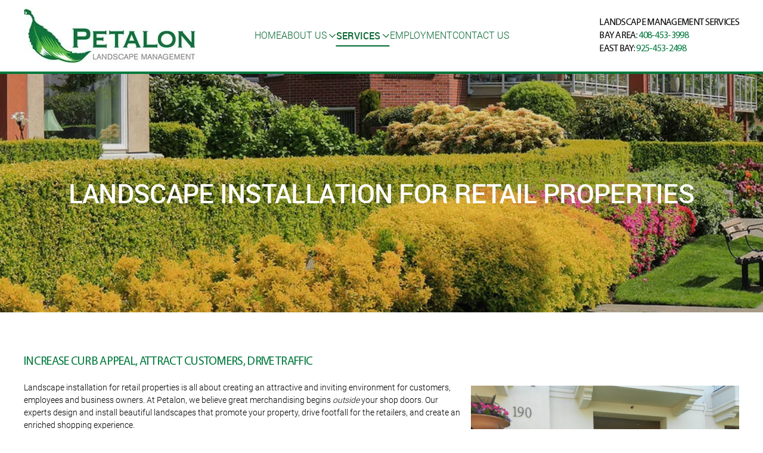

--- FILE ---
content_type: text/html; charset=utf-8
request_url: https://www.google.com/recaptcha/api2/anchor?ar=1&k=6LfPN5kqAAAAABrLmPQlKVJCHMio_WeV-6WBklI8&co=aHR0cHM6Ly93d3cucGV0YWxvbi5jb206NDQz&hl=en&v=N67nZn4AqZkNcbeMu4prBgzg&size=invisible&anchor-ms=20000&execute-ms=30000&cb=iq8qyak14mkh
body_size: 48836
content:
<!DOCTYPE HTML><html dir="ltr" lang="en"><head><meta http-equiv="Content-Type" content="text/html; charset=UTF-8">
<meta http-equiv="X-UA-Compatible" content="IE=edge">
<title>reCAPTCHA</title>
<style type="text/css">
/* cyrillic-ext */
@font-face {
  font-family: 'Roboto';
  font-style: normal;
  font-weight: 400;
  font-stretch: 100%;
  src: url(//fonts.gstatic.com/s/roboto/v48/KFO7CnqEu92Fr1ME7kSn66aGLdTylUAMa3GUBHMdazTgWw.woff2) format('woff2');
  unicode-range: U+0460-052F, U+1C80-1C8A, U+20B4, U+2DE0-2DFF, U+A640-A69F, U+FE2E-FE2F;
}
/* cyrillic */
@font-face {
  font-family: 'Roboto';
  font-style: normal;
  font-weight: 400;
  font-stretch: 100%;
  src: url(//fonts.gstatic.com/s/roboto/v48/KFO7CnqEu92Fr1ME7kSn66aGLdTylUAMa3iUBHMdazTgWw.woff2) format('woff2');
  unicode-range: U+0301, U+0400-045F, U+0490-0491, U+04B0-04B1, U+2116;
}
/* greek-ext */
@font-face {
  font-family: 'Roboto';
  font-style: normal;
  font-weight: 400;
  font-stretch: 100%;
  src: url(//fonts.gstatic.com/s/roboto/v48/KFO7CnqEu92Fr1ME7kSn66aGLdTylUAMa3CUBHMdazTgWw.woff2) format('woff2');
  unicode-range: U+1F00-1FFF;
}
/* greek */
@font-face {
  font-family: 'Roboto';
  font-style: normal;
  font-weight: 400;
  font-stretch: 100%;
  src: url(//fonts.gstatic.com/s/roboto/v48/KFO7CnqEu92Fr1ME7kSn66aGLdTylUAMa3-UBHMdazTgWw.woff2) format('woff2');
  unicode-range: U+0370-0377, U+037A-037F, U+0384-038A, U+038C, U+038E-03A1, U+03A3-03FF;
}
/* math */
@font-face {
  font-family: 'Roboto';
  font-style: normal;
  font-weight: 400;
  font-stretch: 100%;
  src: url(//fonts.gstatic.com/s/roboto/v48/KFO7CnqEu92Fr1ME7kSn66aGLdTylUAMawCUBHMdazTgWw.woff2) format('woff2');
  unicode-range: U+0302-0303, U+0305, U+0307-0308, U+0310, U+0312, U+0315, U+031A, U+0326-0327, U+032C, U+032F-0330, U+0332-0333, U+0338, U+033A, U+0346, U+034D, U+0391-03A1, U+03A3-03A9, U+03B1-03C9, U+03D1, U+03D5-03D6, U+03F0-03F1, U+03F4-03F5, U+2016-2017, U+2034-2038, U+203C, U+2040, U+2043, U+2047, U+2050, U+2057, U+205F, U+2070-2071, U+2074-208E, U+2090-209C, U+20D0-20DC, U+20E1, U+20E5-20EF, U+2100-2112, U+2114-2115, U+2117-2121, U+2123-214F, U+2190, U+2192, U+2194-21AE, U+21B0-21E5, U+21F1-21F2, U+21F4-2211, U+2213-2214, U+2216-22FF, U+2308-230B, U+2310, U+2319, U+231C-2321, U+2336-237A, U+237C, U+2395, U+239B-23B7, U+23D0, U+23DC-23E1, U+2474-2475, U+25AF, U+25B3, U+25B7, U+25BD, U+25C1, U+25CA, U+25CC, U+25FB, U+266D-266F, U+27C0-27FF, U+2900-2AFF, U+2B0E-2B11, U+2B30-2B4C, U+2BFE, U+3030, U+FF5B, U+FF5D, U+1D400-1D7FF, U+1EE00-1EEFF;
}
/* symbols */
@font-face {
  font-family: 'Roboto';
  font-style: normal;
  font-weight: 400;
  font-stretch: 100%;
  src: url(//fonts.gstatic.com/s/roboto/v48/KFO7CnqEu92Fr1ME7kSn66aGLdTylUAMaxKUBHMdazTgWw.woff2) format('woff2');
  unicode-range: U+0001-000C, U+000E-001F, U+007F-009F, U+20DD-20E0, U+20E2-20E4, U+2150-218F, U+2190, U+2192, U+2194-2199, U+21AF, U+21E6-21F0, U+21F3, U+2218-2219, U+2299, U+22C4-22C6, U+2300-243F, U+2440-244A, U+2460-24FF, U+25A0-27BF, U+2800-28FF, U+2921-2922, U+2981, U+29BF, U+29EB, U+2B00-2BFF, U+4DC0-4DFF, U+FFF9-FFFB, U+10140-1018E, U+10190-1019C, U+101A0, U+101D0-101FD, U+102E0-102FB, U+10E60-10E7E, U+1D2C0-1D2D3, U+1D2E0-1D37F, U+1F000-1F0FF, U+1F100-1F1AD, U+1F1E6-1F1FF, U+1F30D-1F30F, U+1F315, U+1F31C, U+1F31E, U+1F320-1F32C, U+1F336, U+1F378, U+1F37D, U+1F382, U+1F393-1F39F, U+1F3A7-1F3A8, U+1F3AC-1F3AF, U+1F3C2, U+1F3C4-1F3C6, U+1F3CA-1F3CE, U+1F3D4-1F3E0, U+1F3ED, U+1F3F1-1F3F3, U+1F3F5-1F3F7, U+1F408, U+1F415, U+1F41F, U+1F426, U+1F43F, U+1F441-1F442, U+1F444, U+1F446-1F449, U+1F44C-1F44E, U+1F453, U+1F46A, U+1F47D, U+1F4A3, U+1F4B0, U+1F4B3, U+1F4B9, U+1F4BB, U+1F4BF, U+1F4C8-1F4CB, U+1F4D6, U+1F4DA, U+1F4DF, U+1F4E3-1F4E6, U+1F4EA-1F4ED, U+1F4F7, U+1F4F9-1F4FB, U+1F4FD-1F4FE, U+1F503, U+1F507-1F50B, U+1F50D, U+1F512-1F513, U+1F53E-1F54A, U+1F54F-1F5FA, U+1F610, U+1F650-1F67F, U+1F687, U+1F68D, U+1F691, U+1F694, U+1F698, U+1F6AD, U+1F6B2, U+1F6B9-1F6BA, U+1F6BC, U+1F6C6-1F6CF, U+1F6D3-1F6D7, U+1F6E0-1F6EA, U+1F6F0-1F6F3, U+1F6F7-1F6FC, U+1F700-1F7FF, U+1F800-1F80B, U+1F810-1F847, U+1F850-1F859, U+1F860-1F887, U+1F890-1F8AD, U+1F8B0-1F8BB, U+1F8C0-1F8C1, U+1F900-1F90B, U+1F93B, U+1F946, U+1F984, U+1F996, U+1F9E9, U+1FA00-1FA6F, U+1FA70-1FA7C, U+1FA80-1FA89, U+1FA8F-1FAC6, U+1FACE-1FADC, U+1FADF-1FAE9, U+1FAF0-1FAF8, U+1FB00-1FBFF;
}
/* vietnamese */
@font-face {
  font-family: 'Roboto';
  font-style: normal;
  font-weight: 400;
  font-stretch: 100%;
  src: url(//fonts.gstatic.com/s/roboto/v48/KFO7CnqEu92Fr1ME7kSn66aGLdTylUAMa3OUBHMdazTgWw.woff2) format('woff2');
  unicode-range: U+0102-0103, U+0110-0111, U+0128-0129, U+0168-0169, U+01A0-01A1, U+01AF-01B0, U+0300-0301, U+0303-0304, U+0308-0309, U+0323, U+0329, U+1EA0-1EF9, U+20AB;
}
/* latin-ext */
@font-face {
  font-family: 'Roboto';
  font-style: normal;
  font-weight: 400;
  font-stretch: 100%;
  src: url(//fonts.gstatic.com/s/roboto/v48/KFO7CnqEu92Fr1ME7kSn66aGLdTylUAMa3KUBHMdazTgWw.woff2) format('woff2');
  unicode-range: U+0100-02BA, U+02BD-02C5, U+02C7-02CC, U+02CE-02D7, U+02DD-02FF, U+0304, U+0308, U+0329, U+1D00-1DBF, U+1E00-1E9F, U+1EF2-1EFF, U+2020, U+20A0-20AB, U+20AD-20C0, U+2113, U+2C60-2C7F, U+A720-A7FF;
}
/* latin */
@font-face {
  font-family: 'Roboto';
  font-style: normal;
  font-weight: 400;
  font-stretch: 100%;
  src: url(//fonts.gstatic.com/s/roboto/v48/KFO7CnqEu92Fr1ME7kSn66aGLdTylUAMa3yUBHMdazQ.woff2) format('woff2');
  unicode-range: U+0000-00FF, U+0131, U+0152-0153, U+02BB-02BC, U+02C6, U+02DA, U+02DC, U+0304, U+0308, U+0329, U+2000-206F, U+20AC, U+2122, U+2191, U+2193, U+2212, U+2215, U+FEFF, U+FFFD;
}
/* cyrillic-ext */
@font-face {
  font-family: 'Roboto';
  font-style: normal;
  font-weight: 500;
  font-stretch: 100%;
  src: url(//fonts.gstatic.com/s/roboto/v48/KFO7CnqEu92Fr1ME7kSn66aGLdTylUAMa3GUBHMdazTgWw.woff2) format('woff2');
  unicode-range: U+0460-052F, U+1C80-1C8A, U+20B4, U+2DE0-2DFF, U+A640-A69F, U+FE2E-FE2F;
}
/* cyrillic */
@font-face {
  font-family: 'Roboto';
  font-style: normal;
  font-weight: 500;
  font-stretch: 100%;
  src: url(//fonts.gstatic.com/s/roboto/v48/KFO7CnqEu92Fr1ME7kSn66aGLdTylUAMa3iUBHMdazTgWw.woff2) format('woff2');
  unicode-range: U+0301, U+0400-045F, U+0490-0491, U+04B0-04B1, U+2116;
}
/* greek-ext */
@font-face {
  font-family: 'Roboto';
  font-style: normal;
  font-weight: 500;
  font-stretch: 100%;
  src: url(//fonts.gstatic.com/s/roboto/v48/KFO7CnqEu92Fr1ME7kSn66aGLdTylUAMa3CUBHMdazTgWw.woff2) format('woff2');
  unicode-range: U+1F00-1FFF;
}
/* greek */
@font-face {
  font-family: 'Roboto';
  font-style: normal;
  font-weight: 500;
  font-stretch: 100%;
  src: url(//fonts.gstatic.com/s/roboto/v48/KFO7CnqEu92Fr1ME7kSn66aGLdTylUAMa3-UBHMdazTgWw.woff2) format('woff2');
  unicode-range: U+0370-0377, U+037A-037F, U+0384-038A, U+038C, U+038E-03A1, U+03A3-03FF;
}
/* math */
@font-face {
  font-family: 'Roboto';
  font-style: normal;
  font-weight: 500;
  font-stretch: 100%;
  src: url(//fonts.gstatic.com/s/roboto/v48/KFO7CnqEu92Fr1ME7kSn66aGLdTylUAMawCUBHMdazTgWw.woff2) format('woff2');
  unicode-range: U+0302-0303, U+0305, U+0307-0308, U+0310, U+0312, U+0315, U+031A, U+0326-0327, U+032C, U+032F-0330, U+0332-0333, U+0338, U+033A, U+0346, U+034D, U+0391-03A1, U+03A3-03A9, U+03B1-03C9, U+03D1, U+03D5-03D6, U+03F0-03F1, U+03F4-03F5, U+2016-2017, U+2034-2038, U+203C, U+2040, U+2043, U+2047, U+2050, U+2057, U+205F, U+2070-2071, U+2074-208E, U+2090-209C, U+20D0-20DC, U+20E1, U+20E5-20EF, U+2100-2112, U+2114-2115, U+2117-2121, U+2123-214F, U+2190, U+2192, U+2194-21AE, U+21B0-21E5, U+21F1-21F2, U+21F4-2211, U+2213-2214, U+2216-22FF, U+2308-230B, U+2310, U+2319, U+231C-2321, U+2336-237A, U+237C, U+2395, U+239B-23B7, U+23D0, U+23DC-23E1, U+2474-2475, U+25AF, U+25B3, U+25B7, U+25BD, U+25C1, U+25CA, U+25CC, U+25FB, U+266D-266F, U+27C0-27FF, U+2900-2AFF, U+2B0E-2B11, U+2B30-2B4C, U+2BFE, U+3030, U+FF5B, U+FF5D, U+1D400-1D7FF, U+1EE00-1EEFF;
}
/* symbols */
@font-face {
  font-family: 'Roboto';
  font-style: normal;
  font-weight: 500;
  font-stretch: 100%;
  src: url(//fonts.gstatic.com/s/roboto/v48/KFO7CnqEu92Fr1ME7kSn66aGLdTylUAMaxKUBHMdazTgWw.woff2) format('woff2');
  unicode-range: U+0001-000C, U+000E-001F, U+007F-009F, U+20DD-20E0, U+20E2-20E4, U+2150-218F, U+2190, U+2192, U+2194-2199, U+21AF, U+21E6-21F0, U+21F3, U+2218-2219, U+2299, U+22C4-22C6, U+2300-243F, U+2440-244A, U+2460-24FF, U+25A0-27BF, U+2800-28FF, U+2921-2922, U+2981, U+29BF, U+29EB, U+2B00-2BFF, U+4DC0-4DFF, U+FFF9-FFFB, U+10140-1018E, U+10190-1019C, U+101A0, U+101D0-101FD, U+102E0-102FB, U+10E60-10E7E, U+1D2C0-1D2D3, U+1D2E0-1D37F, U+1F000-1F0FF, U+1F100-1F1AD, U+1F1E6-1F1FF, U+1F30D-1F30F, U+1F315, U+1F31C, U+1F31E, U+1F320-1F32C, U+1F336, U+1F378, U+1F37D, U+1F382, U+1F393-1F39F, U+1F3A7-1F3A8, U+1F3AC-1F3AF, U+1F3C2, U+1F3C4-1F3C6, U+1F3CA-1F3CE, U+1F3D4-1F3E0, U+1F3ED, U+1F3F1-1F3F3, U+1F3F5-1F3F7, U+1F408, U+1F415, U+1F41F, U+1F426, U+1F43F, U+1F441-1F442, U+1F444, U+1F446-1F449, U+1F44C-1F44E, U+1F453, U+1F46A, U+1F47D, U+1F4A3, U+1F4B0, U+1F4B3, U+1F4B9, U+1F4BB, U+1F4BF, U+1F4C8-1F4CB, U+1F4D6, U+1F4DA, U+1F4DF, U+1F4E3-1F4E6, U+1F4EA-1F4ED, U+1F4F7, U+1F4F9-1F4FB, U+1F4FD-1F4FE, U+1F503, U+1F507-1F50B, U+1F50D, U+1F512-1F513, U+1F53E-1F54A, U+1F54F-1F5FA, U+1F610, U+1F650-1F67F, U+1F687, U+1F68D, U+1F691, U+1F694, U+1F698, U+1F6AD, U+1F6B2, U+1F6B9-1F6BA, U+1F6BC, U+1F6C6-1F6CF, U+1F6D3-1F6D7, U+1F6E0-1F6EA, U+1F6F0-1F6F3, U+1F6F7-1F6FC, U+1F700-1F7FF, U+1F800-1F80B, U+1F810-1F847, U+1F850-1F859, U+1F860-1F887, U+1F890-1F8AD, U+1F8B0-1F8BB, U+1F8C0-1F8C1, U+1F900-1F90B, U+1F93B, U+1F946, U+1F984, U+1F996, U+1F9E9, U+1FA00-1FA6F, U+1FA70-1FA7C, U+1FA80-1FA89, U+1FA8F-1FAC6, U+1FACE-1FADC, U+1FADF-1FAE9, U+1FAF0-1FAF8, U+1FB00-1FBFF;
}
/* vietnamese */
@font-face {
  font-family: 'Roboto';
  font-style: normal;
  font-weight: 500;
  font-stretch: 100%;
  src: url(//fonts.gstatic.com/s/roboto/v48/KFO7CnqEu92Fr1ME7kSn66aGLdTylUAMa3OUBHMdazTgWw.woff2) format('woff2');
  unicode-range: U+0102-0103, U+0110-0111, U+0128-0129, U+0168-0169, U+01A0-01A1, U+01AF-01B0, U+0300-0301, U+0303-0304, U+0308-0309, U+0323, U+0329, U+1EA0-1EF9, U+20AB;
}
/* latin-ext */
@font-face {
  font-family: 'Roboto';
  font-style: normal;
  font-weight: 500;
  font-stretch: 100%;
  src: url(//fonts.gstatic.com/s/roboto/v48/KFO7CnqEu92Fr1ME7kSn66aGLdTylUAMa3KUBHMdazTgWw.woff2) format('woff2');
  unicode-range: U+0100-02BA, U+02BD-02C5, U+02C7-02CC, U+02CE-02D7, U+02DD-02FF, U+0304, U+0308, U+0329, U+1D00-1DBF, U+1E00-1E9F, U+1EF2-1EFF, U+2020, U+20A0-20AB, U+20AD-20C0, U+2113, U+2C60-2C7F, U+A720-A7FF;
}
/* latin */
@font-face {
  font-family: 'Roboto';
  font-style: normal;
  font-weight: 500;
  font-stretch: 100%;
  src: url(//fonts.gstatic.com/s/roboto/v48/KFO7CnqEu92Fr1ME7kSn66aGLdTylUAMa3yUBHMdazQ.woff2) format('woff2');
  unicode-range: U+0000-00FF, U+0131, U+0152-0153, U+02BB-02BC, U+02C6, U+02DA, U+02DC, U+0304, U+0308, U+0329, U+2000-206F, U+20AC, U+2122, U+2191, U+2193, U+2212, U+2215, U+FEFF, U+FFFD;
}
/* cyrillic-ext */
@font-face {
  font-family: 'Roboto';
  font-style: normal;
  font-weight: 900;
  font-stretch: 100%;
  src: url(//fonts.gstatic.com/s/roboto/v48/KFO7CnqEu92Fr1ME7kSn66aGLdTylUAMa3GUBHMdazTgWw.woff2) format('woff2');
  unicode-range: U+0460-052F, U+1C80-1C8A, U+20B4, U+2DE0-2DFF, U+A640-A69F, U+FE2E-FE2F;
}
/* cyrillic */
@font-face {
  font-family: 'Roboto';
  font-style: normal;
  font-weight: 900;
  font-stretch: 100%;
  src: url(//fonts.gstatic.com/s/roboto/v48/KFO7CnqEu92Fr1ME7kSn66aGLdTylUAMa3iUBHMdazTgWw.woff2) format('woff2');
  unicode-range: U+0301, U+0400-045F, U+0490-0491, U+04B0-04B1, U+2116;
}
/* greek-ext */
@font-face {
  font-family: 'Roboto';
  font-style: normal;
  font-weight: 900;
  font-stretch: 100%;
  src: url(//fonts.gstatic.com/s/roboto/v48/KFO7CnqEu92Fr1ME7kSn66aGLdTylUAMa3CUBHMdazTgWw.woff2) format('woff2');
  unicode-range: U+1F00-1FFF;
}
/* greek */
@font-face {
  font-family: 'Roboto';
  font-style: normal;
  font-weight: 900;
  font-stretch: 100%;
  src: url(//fonts.gstatic.com/s/roboto/v48/KFO7CnqEu92Fr1ME7kSn66aGLdTylUAMa3-UBHMdazTgWw.woff2) format('woff2');
  unicode-range: U+0370-0377, U+037A-037F, U+0384-038A, U+038C, U+038E-03A1, U+03A3-03FF;
}
/* math */
@font-face {
  font-family: 'Roboto';
  font-style: normal;
  font-weight: 900;
  font-stretch: 100%;
  src: url(//fonts.gstatic.com/s/roboto/v48/KFO7CnqEu92Fr1ME7kSn66aGLdTylUAMawCUBHMdazTgWw.woff2) format('woff2');
  unicode-range: U+0302-0303, U+0305, U+0307-0308, U+0310, U+0312, U+0315, U+031A, U+0326-0327, U+032C, U+032F-0330, U+0332-0333, U+0338, U+033A, U+0346, U+034D, U+0391-03A1, U+03A3-03A9, U+03B1-03C9, U+03D1, U+03D5-03D6, U+03F0-03F1, U+03F4-03F5, U+2016-2017, U+2034-2038, U+203C, U+2040, U+2043, U+2047, U+2050, U+2057, U+205F, U+2070-2071, U+2074-208E, U+2090-209C, U+20D0-20DC, U+20E1, U+20E5-20EF, U+2100-2112, U+2114-2115, U+2117-2121, U+2123-214F, U+2190, U+2192, U+2194-21AE, U+21B0-21E5, U+21F1-21F2, U+21F4-2211, U+2213-2214, U+2216-22FF, U+2308-230B, U+2310, U+2319, U+231C-2321, U+2336-237A, U+237C, U+2395, U+239B-23B7, U+23D0, U+23DC-23E1, U+2474-2475, U+25AF, U+25B3, U+25B7, U+25BD, U+25C1, U+25CA, U+25CC, U+25FB, U+266D-266F, U+27C0-27FF, U+2900-2AFF, U+2B0E-2B11, U+2B30-2B4C, U+2BFE, U+3030, U+FF5B, U+FF5D, U+1D400-1D7FF, U+1EE00-1EEFF;
}
/* symbols */
@font-face {
  font-family: 'Roboto';
  font-style: normal;
  font-weight: 900;
  font-stretch: 100%;
  src: url(//fonts.gstatic.com/s/roboto/v48/KFO7CnqEu92Fr1ME7kSn66aGLdTylUAMaxKUBHMdazTgWw.woff2) format('woff2');
  unicode-range: U+0001-000C, U+000E-001F, U+007F-009F, U+20DD-20E0, U+20E2-20E4, U+2150-218F, U+2190, U+2192, U+2194-2199, U+21AF, U+21E6-21F0, U+21F3, U+2218-2219, U+2299, U+22C4-22C6, U+2300-243F, U+2440-244A, U+2460-24FF, U+25A0-27BF, U+2800-28FF, U+2921-2922, U+2981, U+29BF, U+29EB, U+2B00-2BFF, U+4DC0-4DFF, U+FFF9-FFFB, U+10140-1018E, U+10190-1019C, U+101A0, U+101D0-101FD, U+102E0-102FB, U+10E60-10E7E, U+1D2C0-1D2D3, U+1D2E0-1D37F, U+1F000-1F0FF, U+1F100-1F1AD, U+1F1E6-1F1FF, U+1F30D-1F30F, U+1F315, U+1F31C, U+1F31E, U+1F320-1F32C, U+1F336, U+1F378, U+1F37D, U+1F382, U+1F393-1F39F, U+1F3A7-1F3A8, U+1F3AC-1F3AF, U+1F3C2, U+1F3C4-1F3C6, U+1F3CA-1F3CE, U+1F3D4-1F3E0, U+1F3ED, U+1F3F1-1F3F3, U+1F3F5-1F3F7, U+1F408, U+1F415, U+1F41F, U+1F426, U+1F43F, U+1F441-1F442, U+1F444, U+1F446-1F449, U+1F44C-1F44E, U+1F453, U+1F46A, U+1F47D, U+1F4A3, U+1F4B0, U+1F4B3, U+1F4B9, U+1F4BB, U+1F4BF, U+1F4C8-1F4CB, U+1F4D6, U+1F4DA, U+1F4DF, U+1F4E3-1F4E6, U+1F4EA-1F4ED, U+1F4F7, U+1F4F9-1F4FB, U+1F4FD-1F4FE, U+1F503, U+1F507-1F50B, U+1F50D, U+1F512-1F513, U+1F53E-1F54A, U+1F54F-1F5FA, U+1F610, U+1F650-1F67F, U+1F687, U+1F68D, U+1F691, U+1F694, U+1F698, U+1F6AD, U+1F6B2, U+1F6B9-1F6BA, U+1F6BC, U+1F6C6-1F6CF, U+1F6D3-1F6D7, U+1F6E0-1F6EA, U+1F6F0-1F6F3, U+1F6F7-1F6FC, U+1F700-1F7FF, U+1F800-1F80B, U+1F810-1F847, U+1F850-1F859, U+1F860-1F887, U+1F890-1F8AD, U+1F8B0-1F8BB, U+1F8C0-1F8C1, U+1F900-1F90B, U+1F93B, U+1F946, U+1F984, U+1F996, U+1F9E9, U+1FA00-1FA6F, U+1FA70-1FA7C, U+1FA80-1FA89, U+1FA8F-1FAC6, U+1FACE-1FADC, U+1FADF-1FAE9, U+1FAF0-1FAF8, U+1FB00-1FBFF;
}
/* vietnamese */
@font-face {
  font-family: 'Roboto';
  font-style: normal;
  font-weight: 900;
  font-stretch: 100%;
  src: url(//fonts.gstatic.com/s/roboto/v48/KFO7CnqEu92Fr1ME7kSn66aGLdTylUAMa3OUBHMdazTgWw.woff2) format('woff2');
  unicode-range: U+0102-0103, U+0110-0111, U+0128-0129, U+0168-0169, U+01A0-01A1, U+01AF-01B0, U+0300-0301, U+0303-0304, U+0308-0309, U+0323, U+0329, U+1EA0-1EF9, U+20AB;
}
/* latin-ext */
@font-face {
  font-family: 'Roboto';
  font-style: normal;
  font-weight: 900;
  font-stretch: 100%;
  src: url(//fonts.gstatic.com/s/roboto/v48/KFO7CnqEu92Fr1ME7kSn66aGLdTylUAMa3KUBHMdazTgWw.woff2) format('woff2');
  unicode-range: U+0100-02BA, U+02BD-02C5, U+02C7-02CC, U+02CE-02D7, U+02DD-02FF, U+0304, U+0308, U+0329, U+1D00-1DBF, U+1E00-1E9F, U+1EF2-1EFF, U+2020, U+20A0-20AB, U+20AD-20C0, U+2113, U+2C60-2C7F, U+A720-A7FF;
}
/* latin */
@font-face {
  font-family: 'Roboto';
  font-style: normal;
  font-weight: 900;
  font-stretch: 100%;
  src: url(//fonts.gstatic.com/s/roboto/v48/KFO7CnqEu92Fr1ME7kSn66aGLdTylUAMa3yUBHMdazQ.woff2) format('woff2');
  unicode-range: U+0000-00FF, U+0131, U+0152-0153, U+02BB-02BC, U+02C6, U+02DA, U+02DC, U+0304, U+0308, U+0329, U+2000-206F, U+20AC, U+2122, U+2191, U+2193, U+2212, U+2215, U+FEFF, U+FFFD;
}

</style>
<link rel="stylesheet" type="text/css" href="https://www.gstatic.com/recaptcha/releases/N67nZn4AqZkNcbeMu4prBgzg/styles__ltr.css">
<script nonce="YiTBX-JiUspPG5boSsC-Jw" type="text/javascript">window['__recaptcha_api'] = 'https://www.google.com/recaptcha/api2/';</script>
<script type="text/javascript" src="https://www.gstatic.com/recaptcha/releases/N67nZn4AqZkNcbeMu4prBgzg/recaptcha__en.js" nonce="YiTBX-JiUspPG5boSsC-Jw">
      
    </script></head>
<body><div id="rc-anchor-alert" class="rc-anchor-alert"></div>
<input type="hidden" id="recaptcha-token" value="[base64]">
<script type="text/javascript" nonce="YiTBX-JiUspPG5boSsC-Jw">
      recaptcha.anchor.Main.init("[\x22ainput\x22,[\x22bgdata\x22,\x22\x22,\[base64]/[base64]/[base64]/bmV3IHJbeF0oY1swXSk6RT09Mj9uZXcgclt4XShjWzBdLGNbMV0pOkU9PTM/bmV3IHJbeF0oY1swXSxjWzFdLGNbMl0pOkU9PTQ/[base64]/[base64]/[base64]/[base64]/[base64]/[base64]/[base64]/[base64]\x22,\[base64]\\u003d\x22,\x22SsOZM8Oow6vDosOxJcOpw44bIMOTwrkAwoh0wp3CvMKpAsK/wonDj8KVBsObw5/DvcOMw4fDunXDnzdqw7lgNcKPwrjCtMKRbMKBw5fDu8OyAQwgw6/Di8O5F8KnWsKawqwDQ8OnBMKew6x6bcKWfQpBwpbCr8OvFD9MDcKzwoTDgwZOWQ/[base64]/DqMKWwpXCkcOlJyjCvMKDw6/DtGYFwojCoWHDn8OMa8KHwrLCr8KQZz/Du3nCucKyAcKcwrzCqEF4w6LCs8Odw5lrD8KDNV/CusKLb0N7w6TCvgZIYMOgwoFWQMKOw6ZYwrAtw5YSwrwnasKvw6rCgsKPwrrDkcKPME3DlEzDjUHCki9RwqDCsgM6acK5w4t6bcKHJz8pJD5SBMOAwojDmsK2w4TCpcKwWsORBX0xCMK8eHsbwr/DnsOcw7LCgMOnw7wiw6BfJsOiwofDjgnDs2cQw7F2w4dRwqvChVUeAWxBwp5Vw5TCu8KEZUcMaMO2w6UqBGBqwr9hw5UrM0k2wo7Cnk/Dp286V8KGYBfCqsO1CkBiPn/Dk8OKwqvCrSAUXsOXw7rCtzF1C0nDqyzDsW8rwptDMsKRw67ChcKLCRwIw5LCowbCngN0wpkbw4LCulsqfhc+wobCgMK4GsK4EjfCqX7DjsKowpfDpn5LesKUdXzDhwTCqcO9wpZwWD/[base64]/CqcKFUgrDvcO9wpzCvS0qdMO+ZcOmw5Qzd8Ocw6HCtB08w6rChsOOHhfDrRzCicKNw5XDnjjDiFUsa8K+KC7Dr27CqsOaw5Q+fcKIVCEmScKtw73ChyLDisKmGMOUw4/[base64]/w4x/[base64]/DqsOPFipbwr4aS8K8aMKTLD3Dg0TDscKzdcOmf8KpCMOeT3pHw6kmwp0Rw4dbYcOXw7DCtETDnsOUw5PCiMK6w7/ClcKCw4vCl8O+w6jDpCJvSn5XcMKuwqMLZHLDnCHDjTbCgcKxLMK/w655TsOyFMK5csONd01pdsKLAForOkXCtnjDoRZWcMOqw7LDgMKtw7AcQC/Dhlwmw7PDkS3CtE1wwpbDm8KENwzDgkPCtsOdJnfCj1DCssOvOMOeRMKtw6PDl8Kfwoksw6zCp8OOLB3CtDzCo0bCk006w5DDpUBPbFEMC8OlO8Krwp/DnsKhHcOcwrc7K8O4wp3DsMKTw5XDvsKkwprCiBHCsg/Cum9rJBbDvTnCggLCgMKiNMOqU08vNV3CscO6FVvDgsOOw7HDtsO7KwEZwpLDozXDh8Kjw5h2w5wZKMKfFsKrRsKMExHDmnvChMO8ElBBw4JTwp1YwrDDiHcVQmc/OcO1w4d+SATCq8KlcMK7McKQw5Zsw43DvAHClW/CswnDpsKaC8KID1x1OBlgQ8KzPcOSPcOBFUQRw6vCqFnDmsO6d8KjwqzClsOpwp9JTMKPwqPCswrCu8KnwpvCnTNXwq5Yw5vCgMKxw5zChUvDrTMewqXCrcORw5QqwovDkRg0wobCuVlrGMO1HMOHw4dKw7dAw63CnsO/Njx0w6l/[base64]/CvTQ3E8KQX0fDjMKNwprCoGjDvwXCg8KNGGlawr7Cr3/DmXjCk2NwCsKTG8O/eFjCpMKOwqTDrMO5ZC7CrjYRXsOLSMOpw45PwqvCvsOkGcKVw5HCuRHClirCklQvXsKWVCsxw6zCmx8URMO5wqDCkCLDsj5Owr53wqYmC2TCgHXDjXPDjSLDkwLDrzzCrcOxwpYxw7ddw5jDkFJHwqBSwoLCtX/Co8KCw57DhMOne8OxwqRQDx93wq/Cp8OZw4Uuw5nCvMKIFzXDoQnCsG3Ch8O/csOmw4Z0w5R7wrBrw4Vbw4QPw4vDvsKtdMKmwqLDjMKhbMKVSMK4OcKLCMO7wpPCv3ERw7kQwrYIwrrDpETDj0LDhgrDp0/[base64]/ChgcSwpzCpybCrVXDrkQKW8KYwrcew4cnDsORworDhcKbVhHCuRwvbSTCmcOYFsKTwoPDmRDCp0IOdsK5w5I+w5VEKXccwo3DvsKDQcOzUsK0w5xwwr3Dv0fDrsKPPhDDmxLCq8Oiw5lfPBzDtxBDwrojw4AdFxPDgMOGw7BJLE/CgsKLQDfDumAlwqXDhBLCtlPDgjs+wr3DtTvDpBtbLFl3w4DCsCDClsKOLDI1W8OtNQXCvsK+w7fCtS/Ch8KOAGIOw7MVw4VRC3XDuTfCj8KWw6Y1w4vDlyHDoB4kw6HDhVYeJzklw5kkwqrCtMK2w7Iow5QfPcKNblcgDzRYZk/CvcKOw4Axwodmw63DvsOKa8KzNcKjXWPCg0jCtcOuQyViNmIPwqdPIV7CicORTcKew7DDhQ/CmcOYwpLDg8KswrrDjQzCv8KzeGrDj8Kiwp7DjsK1w6TDr8OUFQjCjF7Dm8OVw6/DlcO6G8K3w6fDtUM0JR4Ze8OnflB2NcONRMOxBhsowoTCh8OxRMK3c3wdwqfDmF0uwoAxCsKpwoLCrnI0w4MjDsK2w5jCisOCw5TCr8K0DMKDdkZLE3fDncO0w6Akw4tsT30iw6TDrFzDk8Kxw5/DsMOTwqXChMOtwpgOQ8OdBgLCt1PDhcOYwoZFPsKhP2nCrSrDisKOw5jDv8KrZhHCj8KhG3LCoF0FcMKTwrHDv8Ktw68TBVpUd0bCp8KCw6JneMOWMWjDgsK9Q2nCqcOPw59oFsK8BMKgW8KMIMKdwohBwpbCpiIFwrpNw5vDnw98wo7Cm0g/wr7DgFdEUcORwr4+w5HCjkzCgGMfwr3ChcOPw7PClcKkw5AGFX9aVFnDqDhQVMKdQWbDn8OZQypracOrw6MHEw0ubMOuw6bDmgLCuMOFRMOfasO9G8KjwphWTCQQEStobwRww7rCsRoOUShKw4czw6Ylw77CiA1/FGd+ckLDhMOcw7wHDiAkLsKRwqbDoGzCqsOcCn/CuDtYGGRawozChVdqwo80OnrCtsOGw4DCpD7CgFrCkT9bwrHDvcKBw51iw7ZCehfCpcKtw4vCjMO1ZcO4XcODwoh+w74OXzzDl8K/wqvCgAMUX1LDrcODV8O6wqdlwpvCnxMbMMO8YcK/[base64]/Dg0BSwoANCBHCj24lwpbCisK6w51pPVzCnknDg8KCJcKpwoHDpE5iOcO8wp/Do8KzMUR7wo7CiMO+VsORwozDvSTDigMcasO7wqLClsK2VsKgwrNtw70pD0vCiMKrAh1hekDCjVTCjsKaw5XCh8K/w7fCvcOzWcKqwo/Do17DpSPDnko2wqzDocKbbsKQI8K9TEsgwocXwql5bT/Dj0p+w4rCl3TCn3pZwonDmj3Dp1oEw6PDrGEZw4sQw6jDgjXCszkTw5nClnhIG3FrWmrDiT4jB8OqSX7Ci8OLbcOpwrFUOMKYwozCqMO+w6TCiRTCgCk3Pz5LJHYlw73DhDpfZhbCkF5hwoPCs8OXw4NsNsOBwpnDs0YvC8KEHTHDjFbCm187wqnCscKICD9kw6nDiR/CvsOybMKvw4NKwqI7w7teWsOnHsO/w5/DtsKjSR1Vw73Cn8OVw7w5TcOpwr7CsV7CjsOmw6dPw4fCucOKw7DCiMKiw7zChcOrw5N8w7rDisOKTEg9b8K4wpXDrMOOw4sFaT88w79YUULCux7DgcOYw4nDsMKcVsKrf1TDsV0WwrkCw4d1woPCqBrDpsO4YjDDvG/DoMK4woLDiRnDghvCjMOdwol/HSjCmmwewrZpwrVYw7FBDMO9LgdYw5XDmsKLw6/[base64]/DoAXCpX5KX8OXLMKnwobDmcKXwoLCi8KgWF7DmsKgPXfCv2JHaXczwrAuwrorw7DDm8KlwqrCucKUwooFRg/Dsls5w6TCqMK9cT5ow4Ndw65dw6HCjMK1w6LDtMO8RQ1Jwr4bw7xeayLDucK6w44Jwr5nw6E4MEHDjMKOBHIFPjHCqcK5DcOmwqvDlcO+ccK/w6k8OcKuwqpMwrzCqsOrWWNewrgcw55/wpoHw6XDpcOBZ8K7wopZdA/CvHQCw44RdQ4Fwr1xw5rDqcOpw6TDrsKfw6UpwoF8ChvDgMKEwonDqkzCt8O5KMKiw5XCmsK1dcK3CMOmeDrDu8K9aUXDhsKjMMKKakPCi8KldcOkw7hsW8OHw5vDsWxpwp0/[base64]/RxE3a8KXb0HDjyp6wrwvwoDDo8ORVcKrO8OmwodKw6nDqsKZWcKpasKCZsKLG0Isw43CicKuK1vCh2DDo8KYB1kAeGonDRjCoMOcAMOAw792LsKkw6ZkPXrCmDPChS3DnSHCkMKxYhPDscKZF8K/w615GMKmek7CsMKaC3wJWsKoZjcqwpN2BsKBfjLDnMONwqvCnUFwWMKLAyMzwrs3wq/ChMOeL8K9UMOOwrljwpPDj8KCw6bDu2M4W8O3wqVcwrzDql8hw7XDmyXClMK8woE/wrLDiATDtxxDwogpVsKDw5XDlWjCjMKkwrHDlcOaw7YUA8OHwociNsKGUMKrFcKNwqLDsCp7w6BPQG87DHoXeS/DkcKZIx/DsMOSV8Ouw7DCowLDlMOxWks/IcOMTyYLb8ODKinDtiUcL8KVw7/Cs8KTHFLDqX/DrsOGw53CmMKxJsOxw7vCilzDocK+w4lDw4UsTQ/DgG9BwrxiwrV2AkBswpTCtMK3McOmU1bDvGUowprDqcOOw5zDuloYw6rDl8KhW8KRfDdSagLDqScNeMKmwqDDvklsF0ZlBD7ClFDDrSMOwq4HLlrCvgvDvmJDMsOPw7/Cm3fDhcO8RHhiw6d+cU9kw7vChcOGw749wpsYw7xew77DtBsKKG3CjFA6cMKSBsKdwqTDriTCrRXCqzgDV8KpwrkpVRbCvMOhwrHCjwXCvMOWw7XDt0ZWAyTDvRvDncKtw6J7w4/CtnpwwrPDuVAWw4jDmUw7MsKHXMKdC8Kwwql+w7rDkMOQAnjDpjHDvTzCik7DkU7DnDfDvwbDr8KOEsKRZcK/EsKdB0PChS4awoDCmDIAAG8nHgPDiz7CiBzCpMKfU0hRwrlwwpZCw5rDpsOdZUANwq/CnMK5wrnDjMKKwr3DiMOKbF3Ckx89CMKXwqXDo0YOwpV6amrCi3lqw7jCtMKtZBDCrcKCZsOGw7rDuBYSA8Kcwr/CvWZDNsOXw7k9w4pXw6nDvArDtQ0ROMO3w54Nw6wSw4M0b8ONUmzDmMK0w6lLQMKpb8K9J0PDhcKjIQUUw5Y+w4jCs8KfWS/Cs8O/Q8OrQ8KKY8O2UsOlNsOCwqPCripawr1QUsOaEMKHw4Vxw5JMfMOTWMKCK8OwIsKuw7o9L0nCklvCtcONwqnDrsO2Z8K8wqbDm8OJw74kC8KnaMK8w50gwpIsw4R+w7VWwrXDgMOPwoPDq310a8KLBcKYwp5pwrLCmcOjwo4LHn5Gw7LDvBtoJV/[base64]/Dp1sqPB/Dsy3Ck8KGwpjCqcKjw5ghHcOKWsOnw4zDtQDCt17Cgh/DrkTDvGXCl8Orw78nwqpAw600SnbCisOOwr/[base64]/[base64]/CrR18YEnCvjRCIsKhSGfCgljDsnjCh8KzZMOdwovCg8ONRMOMdkTCq8O0wpFTw5U8TMOTwr7DoD7Cl8KnVwFLwoYmwrLCjjzCoAjDpG0FwpkXIjvCm8K+wrzCscK9EsO5woLCjn7DkAVwZyfCqx83Z24uwp/[base64]/[base64]/DpCLCtsOlPG/CjXDDscKpIcKGMCRXFmbDmnkpwqnCn8K6w77DjsO7wrrDqiDChWzDk2nDrxLDpMK1cMKvwrwTwrZHV29+wq7ClWpGw6g0H0JJw6RUL8KDOTHCp0xuwqM5ZcKxMcK/wrsYwr/DgMO3dsKqFsOfBFsFw7DDjMKFalhEAsKRwq80wq7Cvy3DpXTDhsKcwolPYRoIOX8YwpJUw7J4w7JVw5piMm0iD2rCmys8woNbwqVGw5LCtsOfw4HDkSTDvMK+PHjDpGbDhsODwqZpw5QKSRfDm8KeOFNTd25YCCDDqUhEw5PDr8OoZMO/bcKeHD5wwpt4wpbDgcOIwqkHMcOBwotscMONw44Rw7gAOG4Ew5HCj8KzwpfCkcKIRcObw5o7wrLDosOQwpdvwokYwqvDiXESakfDpsKxd8Kew69CYMOoUsK9QDLDh8OqNkcZwovClMK0ZMKjFDrDrB/CtcK6esK6HMONecOswowRw5LDgVJAwqQ5UMKnwo3DrsOaTSI5w6PCv8OjQ8KwcnE5wplqTcOAwotRWsKsKsKYwp8Qw77Cs3QfIsOrJcKlNWfDp8OTXMKJw6LChyYqGndpOV0TKA0Xw4LDvTtVecORw5bDncOWwpDDp8OGXMK/wofCtMODwoPDlhRmKsKlRxjClsOaw4YMwr/DicOwI8OdbDbDnRfCuEdjw7zCgcK4w5FMKU0+JcOfFG/Ct8OwwoTDh2d1V8OQVATDuk9Cw73CsMKbdFrDh3dZw6rCvBTCgHtfDBLCkTUARAoROcOXw7LDoDLCiMKgVnhbwoZrw4PCqXghH8KCIzPDujQ5wrPCsU8CQsOIw4PChzNMcC3ChMKSShdTch/Cm11RwqBmw5BqIV1gw656JMOaXsKyCiU+EUERwpXCocO2UWXCuy0cWHfCkH06HMK5B8KYwpNaX2E1w6sDwp7DnjTChsK0w7NybkbCn8KbFnjDngsYw7wrChBeGDxiwq/DhcO4w5jChcKOw4TDsFjCmn97GMO0w4J4bsKQFm/Cr2BpwovCmcOMwqDCh8OIwq/[base64]/Dl2hPwqEvI15/MBk8w6taLm8Lw6ZpwqtIeTMcwpfDgMKewq/CtcK8wotxNcK0wqvCgMOHPx3DrHzCo8OKG8OMQ8OLw7LDgMKlWQZtQVLCkVwzEsO8f8KbaWEHY2sVwrxfwqvCk8K3PTkyT8OGwoHDrsO/[base64]/w57Don7Cv8OCw5rCgUXDnQl3LyzDrMKTw40Uw4fDg0TCl8O7UsKhLsKSw7bDhMOYw5hAwrzCsgLCtsK7w7jChW7ChMOVGcOsC8OOURfCrcOdT8K8JV9qwoZow4DDtAvDu8Ojw6howpwGTHB3w4TDgcO4w77CjsKtwp/DksK2w7M4woMVD8KlZsOww5nDqMKUw4DDksK7wqkMw4/DgC51XmwsfMKyw7g0w6vCtXPDpSbDosOcwpTDsSnCpcOJwpBgw4TDmGTDmhY9w4V5Q8KOSsKdemnDqsKZwrgIFcORURk7Y8KawppOw4rCll3CsMOhw7I+GVciw58hbm1Iw7l0T8O4BEPChcKyZU7Cs8KICcKTNADCnC/CtMOmw5DCocK/IQV3w6FxwpRTI3dAFcO5DMKGwoPCmcO+FUnDlcOPwpQpwo8uw4R9wpDCsMKdTsOMw5zDj0PDqkXCssOpAsKOPGcVw4/DtcKRwo7ChQlCw5vCpMOzw4g3DsKrOcKxO8KbfwRvbsOFwpjDkl4EYsKcXXUCAxfCo2nCqMKhFl9Fw5vDjkJlwqJKMADDhwJPw4rCvhjDtUclWUBUw5LClEBjH8Ktwpciwq/[base64]/Dk2wYdsOVcUzCrTA/[base64]/ClsO3O2Y0w4BEfMOqw7jCnsKWw7PDk8Oyw7fDiMKoC8OywqQFwqzCqFHDpcOQRsO+ZMOIXCjDok1ew5sSQsODwq3CumZdwqIrXcK+FhPCo8Oow4Ruwo7CjHQhw4HCul9Ow6HDriNWwpw+w6U/KWPCkcOABcOuw5UOw7PCmMKswr7CoFDDgcOxTsKsw7TDlsK+UsOhwo7Cg0fDh8OUMn7DrFYsUcORwr/[base64]/ccOyw5HCi30Qw7fCnsKqwpsNw7nCqjQ2EMOFdDbDpMKuO8OSw6UYw68bJVTDvsKsGDvClkFGwpgzQ8K3wqTDvCTCr8KqwptXwqDDohovw4Mow7DDvgnDinfDj8KUw4zCuQnDkcKvwrTCj8OCwo8Vw7fCtihMXxN+wqlQJcKdYsKibsOGwr94dRbClHzDky/DuMKNbmvDusKmwp7ChQg0w5rCgcOBNivCkHhrT8KsTQDDkGZHHhB/[base64]/[base64]/DqMOZw4QzfcOHGx0kwqdow7/CpsKEPXNwBH1Aw7VRwr1Ywp3Cq07DsMONwqV1f8KVwqfCiV/CmjTDusKXcBnDtAc5PDLDmsK/[base64]/[base64]/DscO6TjV4wrJgw6NTfUgRw5XCij7CujdIcsOYw6YQYXF1wp/CrsODIWHDrmBQcDkCaMKYe8KCwovClsO0w4w8DsOVwqDDqsKaw6krcllyZcKfw6cyQMK0PEzCoE3DrQIMScO1w7jDjHJEaTYGwp3Cg2U0wqjCmUQ7TSYzd8OjBCFfw5rDtnrCtsKgJMKuw7PCgTpuwoBMJW8lYTzCvMOTw5Ffw6/DlMOBOExqYMKHTCHCkHHCrcKEb1oPDW3ChsKPKhxoIiQPw7lCw4DDsjnCisO6K8OhQGXDq8OHOQfDqcKEUTACworCuVDDo8Kew4jDrMOxw5Fpwq/[base64]/DsUrDicKeRsK9wpXCgcKAM8Kzw6jCiyJ+wrcbE8KDw5FfwrFXwqLCksKRCMKuwoRawpwqVgvDkcKqwpPDgD5dwrLDicKqTcKLw5cdw5rDnFTDhcO3w5rCmMKLcgfDrAbCi8OJw6QcwoDDhMKNwphJw7cwBFLDpmfCtgTCncO8FsOyw6ctKkvDm8OLwq4KBS/[base64]/DmMK7wr7Cs8KPbA7DmyLCrcOGEsOcwrt6U1R5X1/CoRkiw67DkClNTMKxw4/CnsOIaXgEw7csw5zCpijDq0E/[base64]/DrxA8w7cvw5JjVMKOERLCpsODAcKvwp3DlMOSwoAYS3rCgnXDuignwrIjw6bDj8KASV/DlcOFGmfDvMOHZsKIWR/CkCchw7NXwrfChBwgDsKSGkAowoctRMKCwo/DokLCimTDlCzCn8OqwrHDh8KRV8OxL0UOw7xkeGt1R8KgPXPCsMOYOMKhw403IQvDqyUNR1bDs8K2w4gZF8OOZSQKw5wQwqJRwrU3w7vDjFPCq8KvehUAd8O2QsOaQcKAa2hfwo/[base64]/CtcKZTMOVTFB/w5LDrV7Cqkp3cl/Dn3/[base64]/ChF7DhsOvw7k5KjVIw4NOw5XCiVdlwr7DslkNQhrDrcKkEDRaw7ZzwqF8w6fCphdhwojDqcK/OSIaByhywqQBwonDkyUfbMO0fA4ow4/CvcOlGcOzHWTCicO7CcKSwr/[base64]/w4/DgsKFOMOow5rCjCPCqCrDvDIKwqQAGcOEwoLDlsKOw4PDpjzDtAsvAcKxJxtEw6nDvsKybMOnw4V5w6dywqLDlHjDuMKBD8OKC1NAwrFYw7wHUUItwrxjw53CvRgswo9ff8OOwq3Cl8O6wpZJaMOjQVFUwoAzQcOTw47Di1/DrWInEwFswpIewpjDicKIw47Dr8KSw5rDkMK7esO3wpnDuVIYJ8K/YcKgwrVUw7XDosOUUmnDrsOzFBLCr8OpcMOMDCx5w67CjSbDgE/DhMKlw5fDrsKnamRGCMOUw4xcVlJ8wo3DgysxTMOJw5nClMKsRmnDjRc+GkLCvCjDhMKLwrbCoSjCjMKJw4bCok/CsWHDjll9HMOPBHtjB1vDrHxRYXBfwrPCn8OdU0dic2TCpMO8wrEBOQAmSC/[base64]/DmQzCo3LCqCZqw5vCm8KzWE7CgCB+QTPDgsK3aMKIVVXDrxzCicKATcKLRcOBw4LDkQYxw7LDpsKfKQUCw43DlCzDsDFPwoVJw7bDkU5wP1/CnzXCngk/[base64]/CoMK0wqLDp291w4LCgBcrbg7ChsKvw5UYNEMwL1bCjSfClGJxwq9UwpnCjF8ZwpvDsDjDgmLDlcOhTDfCpkPDnyYsRxrCl8KvDmJ0w7zDsHrDigrDt3VXw5zDsMO4wpfDnDgiw5oFdcOkEcK0w5HCpsOgfMKcacOsw5DDs8O7M8K5BMOGGMO/wrbCicKVw4A/wr3DkgkGw41dwpQbw6IrwrDDgUjDpQDDr8OHwq/[base64]/wokSGFYww6Q/[base64]/J8KYwqHDnG5IDFjDjsO/DXnCsS4dcsKew7HCnsODT0/DqEvCp8KOD8KpHUDDtMOmG8OnwpjDokdPwrPCp8Ond8KAfcKVwo3CvyoPSiPDjB/[base64]/ChRIIwo4mw6TDnUNEbsO0WMOhJTLClMOSwofChWN+wojDpMOKA8OAJcKZcFgVwrbDssKvGMK/wrR7wqQ/wp/DojzCvVckYkASXMOqw7M3N8Oow5rCscKpw7ARSjAYwp3Dvh7ChsKhc1hqHFXCtTTDkAYaYFMqwqPDuGgAR8KMXcOvHRrCksOJwq7DoBPDhsKeDEbCm8Klwq15w5MTYCEPdynDscKpS8Ocd39YE8O5w4V4wq/DuCDDp2c+w4DClsOwXcOQP3PCkzYpw4ABwoLChsOTD0LCmXAkAsOPwqrCqcO+W8O2wrTCoFvCs08dWcKCMCpJa8ONL8Kqwo1Yw6Itwr/DgcO7w7DDgS4RwpzCkkg+WcOowr8dHsKiPkscTsOOw5XDrMOkw47CsSLCncK1wpzDvl/Dv1XCsBHDjMOrLUjDp23CnivDthFDwpVsw4tKwrLDiSM1wo3Ck11Xw5/DlRXCoUnCt17DlMK0w5k5w4zDs8KJUDzConDDuTt3ETzDiMOHwq7ClsOSMsKvw5E/wrbDqT4Vw5/CmigZbcOVw4HCuMO8R8KSwpQow5/Dm8O5asOGw67CnBbDhMKNEUUdEwdLwp3Dtz3Cp8Otw6J+w4jDl8O9wpfCvsOrw7tvYH01wopTwpRLKjxVX8KcJXLCjTdGCcOEwpgSwrdNwrvCpg7DocOnGgLDh8Kdw6Y7w606WsKrwr/[base64]/CnsOKw6XDuRbDlMO/wo3Dj8OJP0xJwrd+wqUcMsOuTx/[base64]/DmsO0wqthWsK3w6oLCyZxwpQ6ScO8AsOswq4/[base64]/CvEYECMOtw5AhW8OGBxYQaDN9PC/CgGJaFsOdP8OXwosgBmdXwrMRwqrCmX5CBMOgT8KrWh/DiDJoXsKOw5PCssOMGcO5w7R1w43DgyIeO3o4PcONPkDCl8Oaw5UjG8Kkwrh2JFQ8wprDkcOTwrjCtcKkAcKzw6YPacKCwrzDrj3CjcKgTsKzw64sw4/DiBU5QTbCiMK9OEhoE8OoCiZQMBzDuwrDhcO+w7XDkyYqPiMTPwDCusOjXMOzV28/w4wrJsOawqp2BsOcRMOow5x/[base64]/DhsKGw68HaMOqwo0yw6Btw61Cw4LDuMKtecOpwqAJw4YRRsKvAMKmw7vCpMKHN3dIw7zChWo3Uglma8KWTz5pwpnDrUXCuSdlS8KqTMKmbyfCtWDDlMOhw6HCqcONw4MYA3PCmh94wrBCeEANG8KmX0dkTEzCugtLf0twanZMYmg5bB/CqgVWUMKHw45KwrTCpsOwDcKiwqQew6gjUHXCjcODwrdlBwHCkhtFwrnDh8KsI8OXwqZ1J8ONwrHDnsOpw7HDuRnCgcKKw6BqYDfDrMK5a8OeL8O9eyNlETFuIw3CisKfw4vCpjDDjsK1w6EwQcOrwqsbHsKtU8KbEsOTMAvDgy/DosKvH1vDh8KoBU83T8O/FRhcFcOVNHzDpsKRwphNw6PCqsKLwpMKwp4awonDunHDhU3CksKkE8OxVi/ClMK6MWnCjsKoEMOJw6Afw61EdjMQwrt/ZB7CmcK5wonDqGdxw7FeRsK1YMObJ8Knw4wwV28uw7vDhcKzXsK4w4XCv8KEPVV1PMKIw4PDvcOIw5PCoMKnOX7CpcOvw6jCo2nDszXDnicbTQvDpcOPwotaMcK7w7x6MMODXsOHw4A4SE3CvifCmmfDq37Dl8OHLwnDgD80w7/[base64]/DvcOdKsKNTcO8SUIjwqRqw6UIw77Dh1oVAzHDnk9iMGJuw7E1ayJzwpBAaV7Dq8KDCFkxTHEjw57Cuj5TcMKCw68SwovDrcKoTjhtw7/Ci2VNwqFlE0zCn2RUGMO5w45BwrXCusOubsOAFH7DoShTw6rDrsKVNQJbw73CjjU6wo7CgwXDmcK6wp1KAsK1woQbSsKoFkrDqxlfw4ZIwqQGw7LCvzTDjMOuLXPDrmnDngDDtHTCsUB4wpQDc27CuUrCglwvOMKsw6jCq8KyUi3CuRchw5/CjMOswoBdLlfDpcKqR8K+E8OAwq5DMADCssKxQCHDocKNJ0ldCMOVw7rCnxnCu8Ktw4/[base64]/Z8K+w5nCosKTw4oJSDsRGcOWUMODJwMrwqgbEcOmwonDlBESISHCl8KqwoBEKMK2XgbDssKYMHt0wr5bw6rDiVbCrnNXFDLCuMK6IcKMw4FbWjBvRhh/R8O3w6xJN8OIbsKAdSEVw7jDrsKtwpAqIn/CmDXCqcKBJh9cHcKoUyrDnEvCtzsrbRkrw5jCkcKLwq/ChlXDoMOjwqICA8KBw7LCknfClcKWY8KlwpwbPsK3wrPDu1zDkgDClcKuwpLCoR/CqMKaW8O6w4/CpysxMMKYwrBNTsKbZx9qZ8K2w5Qnwpplw63DmVkowoLDgFRNcz0HLsK2DA4yFkbDk0BcUzBTPxotaibDuRfDsRPDnj/CtMKjaRPDpSHDlV9qw6PDvVotwrcpwp/Du1fDtUtOCVXChFVTwrrDhG7CpsOQS2zCvmJGwo4hannCtMOtw7hDw4TCvFQ9NRoxwq1iUMOfPVvCrMOOw5Y0dMOOQcKZwoglw68Ow7odw4bCjcOeYxPCvEPCtcOwb8OBw7g7w7LDj8O5w7HDklDCvn3DhzxsNMK8wq0bwoMRw4wBR8ONRsO/wqjDjsO2ABbCl1HDpsORw6PCpifCmcK6wplAwrRRwr4PwpxJKMOERlzCksO/R0dPbsKVw7JFR3Nhw4Fqwo7DqXdfX8ODwrMDw7d1MsOpecKWwpDCjcK+PCLCsj7ClwPDg8OICMO3wq8/FHzDsgnCo8OXwoHCt8KMw6fCgHPCkMOLwo/Dq8O8wqzCucOEGcKNY0oVazbCo8OswpjCrjpeBwtiK8KfBh5mwqDDu2bDkcOewovDj8O5wqHCvBXDglwsw6PCrEXDj28EwrfCicKmYsOKw4fDi8ORw7JBwpt6w7nCrWsYw5NCw4NZWsK1wpzDoMK/MMKwwqnDkAzCu8K6w4jCn8OqfynCtMObw5RHw6how45/w54rw4LDq1vCu8Knw5/DncKBw5jDncKTwrBJwo/Dsg/[base64]/CjC4sw5jCnMOGw4d/[base64]/[base64]/WmddE8K3w5F0H8Kzw5TDqsOSIMOBDilYwo7DgHHDhMOHLiDDqMOhcXVrw47Dk3vDr2nDimcbwr8ywp0gwqs7w6fClATDonDDhDBFw5MGw4oyw5DDjsKxwqbCsMOEPnLCvsOrbTpYw55Ywpl9wpQMw6sOLW1ww6fDt8Oiw4/[base64]/Du8O3woJoWMOqIcOEwp/[base64]/w6Uuf2M5w4ZRwrMwZQHDvGvCo27DiXXCkg7Cu8K5AMOcw5Ekwr7DvV3Dh8Kewo1qwpPDjsKNE2BqX8OGdcKuwpIAw6o7w5g5LUfDo0LDj8OIRl/[base64]/DglLDvMOPw7XCkBEuw6wiURNeL8KXJ2PDu1kmbGHDosKNwqvDvsOgYTTDsMO1w44pF8Kww5DDgMOJw6rCg8KmcsO0wrdVw64cwr/DkMKOwp7DpsKxwo/DicKIw4TClxU9PyLCl8OFdsKmKlBwwot9wqPCqcKUw4jDkBHCmsK2wqvDoihBAFwWJnLCuhPDjsOAwp9hwosEUMONwoPCn8O4w6sPw6ZTw64bwqt2woh/FsOiIMKZEMOMdcKhw4BxMMOEVsKRwoHDsSzCmMObKS3CtMOqw5U6wpxeThRLaTfCm0dvw4fDusO/e39ywoHCjg7CrTotIsOWAEFVPz0eDMO3fWc5Y8KGAMOOBx7DicOYNEzDuMOow4lVVWbDoMKRwpjDkBLDmjzDpytLwr3DvcO3N8OuYcO/ZEPDmsKMecOZw7nDgR/CuztswoTCnMKqwp/ClUnDjyvDiMO+LsOBKGZFasKIw4PDucKAw4YGw4jDvsOMY8OJw6x2woEYaQTDq8KAw74EfCFHwo1aETjCuzPCpRvCgRxaw6JNDsKuwqTDpTFJwqVID1XDhx/CtMKuMF57w4AtS8KSwoI1UcKAw44QO3LCvknDhxlewrXDusKEw7I+w4d0EAvCtsO/w4/DqxMawqHCvAfDt8ODDnl4w51VIMOow5VuLMOuV8KoRMKDwpXCoMK7wpErJsOKw58+CAfCswcNHFfDmB5XT8KYG8OgEi4vw4p3w5bDrcODZ8OVw5zDjcOmc8ODV8OeYcKVwrnCi27DjzkuRRN8wqPCisKzCMK+w53CmsK1GlUCVXFgFsOgdW/[base64]/LcOXwrI2wr4/wogaw4DDj2TChMO7IsKiC8O1BAPDi8KvwrZ5BGLDkVI7w4xGw67DsXYTw4oVQFdic0fChQwvHcKBCMKxw7UkEsOewqLCrsOkwo50DirCq8KBw5LCicK2RsKtJDJ/Fk8PwrYLw5cpw79wwpjCngbCrsK7wqo3wrRYEMOMcS3CjjRewp7ChsOlwp/CpXHCgFc8QcKscsKsPsO4LcK1W1XCpi8OITkSRmbDnDdWwpTDlMOAR8Kgw7goV8OaJcKrJ8OASF5cHAp/CXLCs2RRw6Nxw4/CmwZ8X8Kgw4fDs8OQIsK4wpZtNVUFHcO/wozDnjLDhT7DjsOOTVILwoopwpl1WcKwd3TCpsOvw6nDmwnCv0Z2w6fDsFrCjwbCuQJnwp3DmsOKwoEEw5olZsK4NkvCk8KuNMOqwo/Dh0waw5DDnsK1UjE+a8KyMj0eE8OabTLChMKIw4PDiU12GSxfw7zDkcOPw7FUwpDDrQnCjTRyw6HDvyhOwrZUcTotZnjCjcKxwo7CsMKww7kTAy7CqQdxwpZwLsKqbcK/wprCmwQReQvClmPDh2gUw6VswrnDuD0laWRbBcKvw5pYw4VJwqwWw5nDvj/CpgPDnMKUwqDCqDcvbsOPwqDDkBUrWsOkw4bDnsKhw5TDq2nClQlZWMOJIMKFHcKNw6DDv8KDIwdbw77CqsOpfGoPAcKROgHClXsuwqZ3QhVGdcOhdm/Dpm/[base64]/CsDfCrlp/eMOiw6AlBj3Ck8KZVsKVUMObCzIQLUnCg8O5VRx3YsOQQ8Ozw4d3OGfDpmcLFTRpwqVGw6MmUcKzVMOgw43DgTvCrUtxRFTDpifDocK/G8K4YQYWw5UkcQzCgE58wp4jw6fDr8KtCEzCtkTDpsKGTcKLc8Oow70/b8OrIcKydxfCuTF1DsKRwpfCqTwFw7vDnMOVcMKVS8KDBUJfw7xaw5hew5UvMSsNW0/CvinClsK2LSYHwonCrsOgwrbDhi1Vw5MUwo7DrhXDsycPwofCh8OmC8OpMsKkw5psK8K9wrg7wobCgcK0RwsfeMOULsKdw4PDkHpiw5Qpw6nCkG/[base64]/DjsKnw5nCoVIHesK7w5tsFRbCg8KgDGDCnsO2J1tqLQHDi0nCkRRqw7kcLcKGScOkw4/CpsKiHWHDqcOBwoHDpMKYw59Ww51hd8KbwrjCscKxw7/DuHPCl8KCCQJYC1nDmsOnw7gEJzswwoHDmEt6bcK9w7QMZsKBRlfCkxrCpV/DuGI4CAzDocOEw7piYMOhNTDDuMOhT2tjw43DncKowoTDnD7DpHRcw4cjdcKzMcOCZhErwqzDtCnDl8OAKEnDkkhCwoDDsMKKw5MPKMOAbkPCm8KaGWrCrE9aWMOsDMODwojDlMOGQMOdA8KUBWkowq/ClMKWw4DDsMKAIC3DkcO5w4pRHsKVw6DDrsKvw5tSNgTCj8KTPDM/SxLDvcOPw4jDlcK1QU01T8OKHcOpwoYBwoA/YX7DrsO1wpoIwpHCtnzDt2bCrMORTcKpZ0M/AMKAwod6wqrDvAnDlcOvZcOkVw/DrMKDfcK6w7cXXDM7C0RrG8OSfnnDr8O/a8Ozw6bDlcOpE8OBw79lwpDCoMKiw4Ulw44aPcOzGhF7w6sdRcOqw6x+wr8QwrfDmsK7wpfCkgjCo8KjUMOEE3Zgbkl9XMKRGcOjw45fw6/[base64]/CsWjDoHkjw5I4VMOXH8OOwoI5YlwpEcKQwpNjf8KSLgLCnHrDggF7UjEBdcKywqBwY8KrwopJwrtgw7TCplUqwp9QWELDlMOPa8OMID3Do1VtLU7Dr3HCrcK/WcOPKmA6enXDosO8woLDrj7CkQkRwqDCsQfCmsKXw6TDm8OfDsKYw6jCtMK5RhwZB8K/w7LDk1hUw5fDjkfDscKdelnDjEN0Cnoqwp/DqHfDkcKXw4PDj14twpwHw7h2wrVgYUHDlFfDisKSw5zCqcKZQMK5Hm1neC7Dm8KSGR/DolUIwoPDsHBLw7QaP1hAfBBPwrLCisKzOC0IwpHCkzlqw7oaw5rCoMOVYjDDu8K3wprDiUjDuxx9w6fCmMKFBsKtwqfClcOIw7ZRwptMB8OcE8OEE8ONwpjCgsOyw5LCmk7CpT3Cr8OzTsKxwq3CjcKdVsK/wqktcWHCgR3DvjZPw7PCvkx0wrrDt8KUD8O8JcKQBj/[base64]/wqUIdFpAw4sRw6BEXR/DmxXCmsKCw6zCpkfCicKnMMOgG3xzNMKlZcOGwrLDo1HDnsOyCcKoMjfCrMKcwobCqsKRBBfCgMOGc8KQwrFsw7XDt8OPwr3CisOcCBbDk0bCt8Kow4FGw5vCoMKRYzo1EC4UwpHCmhFwExbDmwdxw47CssK1w61CVsKOw6dIw4l/woI6FiXDkcK5w61vScK1w5AnbMK7w6E9wrLCs39+YMKVw7rCqsKIw5RIw63DmBbDln8LCREaRUvDo8Kjw41AUnAGw7fDnsKrw7PChmbCi8OeRm0Ywr7Dvjw2XsKaw67CpsOjLMKlDMOTwr/CpEhTLC/DjTXDrsOUwp3DplrCiMO/[base64]/QsK9XsOBZcK/w7vCv1HDs03CkcKjw6Bhw7ReIMKxwoDCohrDjm7DlE3DuW3ClTPCkGjDsQ8WDXjDiSgfaz5RE8KefhPDtcOGwqbDhMKywqdLw5RmwqQ\\u003d\x22],null,[\x22conf\x22,null,\x226LfPN5kqAAAAABrLmPQlKVJCHMio_WeV-6WBklI8\x22,0,null,null,null,1,[21,125,63,73,95,87,41,43,42,83,102,105,109,121],[7059694,719],0,null,null,null,null,0,null,0,null,700,1,null,0,\[base64]/76lBhmnigkZhAoZnOKMAhnM8xEZ\x22,0,0,null,null,1,null,0,0,null,null,null,0],\x22https://www.petalon.com:443\x22,null,[3,1,1],null,null,null,1,3600,[\x22https://www.google.com/intl/en/policies/privacy/\x22,\x22https://www.google.com/intl/en/policies/terms/\x22],\x22LFDUOkbPL0Q8hgxe0z0wm1Iq2PBTwGccj6wDq0oAmiY\\u003d\x22,1,0,null,1,1769929185307,0,0,[216,201,87,71,234],null,[133,21,12],\x22RC-m8o05rNdmLyLyw\x22,null,null,null,null,null,\x220dAFcWeA5BAmED1G4BcaN3WMjExOLVbrFUF041cSf8b8SgOsxX-McIoFco1Lxif3hOqxfMUhvjAr6Rs0hJKhkRWC4kN9YahbsJpg\x22,1770011985422]");
    </script></body></html>

--- FILE ---
content_type: text/css
request_url: https://www.petalon.com/wp-content/themes/yootheme-child/css/custom.css?ver=5.0.9
body_size: 207
content:
/* Copyright (C) YOOtheme GmbH, YOOtheme Proprietary Use License (http://www.yootheme.com/license) */

.admin-bar .uk-navbar-container.uk-navbar-sticky {margin-top: 32px;}
@font-face {
    font-family: 'MyriadProRegular';
    src: url('../fonts/MyriadProRegular.eot');
    src: url('../fonts/MyriadProRegular.eot') format('embedded-opentype'),
         url('../fonts/MyriadProRegular.woff2') format('woff2'),
         url('../fonts/MyriadProRegular.woff') format('woff'),
         url('../fonts/MyriadProRegular.ttf') format('truetype'),
         url('../fonts/MyriadProRegular.svg#MyriadProRegular') format('svg');
}
@font-face {
    font-family: 'RobotoMedium';
    src: url('../fonts/RobotoMedium.eot');
    src: url('../fonts/RobotoMedium.eot?#iefix') format('embedded-opentype'),
         url('../fonts/RobotoMedium.woff') format('woff'),
         url('../fonts/RobotoMedium.ttf') format('truetype'),
         url('../fonts/RobotoMedium.svg#robotomedium') format('svg');
    font-weight: normal;
    font-style: normal;

}